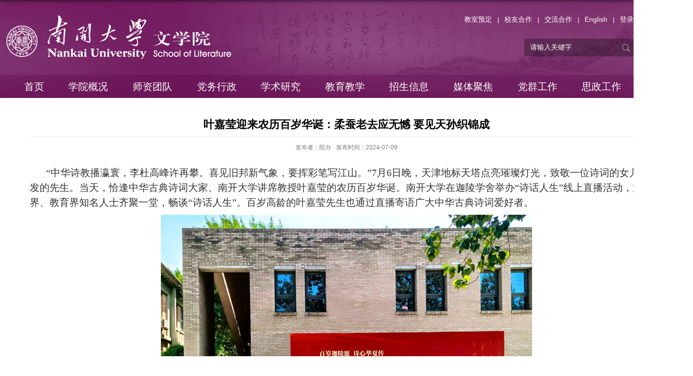

--- FILE ---
content_type: text/html
request_url: https://wxy.nankai.edu.cn/2024/0709/c15950a547236/page.htm
body_size: 11752
content:
<!DOCTYPE html>
<html>
<head>
<meta charset="utf-8">
<meta name="renderer" content="webkit" />
<meta http-equiv="X-UA-Compatible" content="IE=edge,chrome=1">
<meta name="viewport" content="width=device-width,user-scalable=0,initial-scale=1.0, minimum-scale=1.0, maximum-scale=1.0"/>
<title>叶嘉莹迎来农历百岁华诞：柔蚕老去应无憾 要见天孙织锦成</title>
<meta name="description" content="“中华诗教播瀛寰，李杜高峰许再攀。喜见旧邦新气象，要挥彩笔写江山。”7月6日晚，天津地标天塔点亮璀璨灯光，致敬一位诗词的女儿、白发的先生。当天，恰逢中华古典诗词大家、南开大学讲席教授叶嘉莹的农历百岁华诞。南开大学在迦陵学舍举办“诗话人生”线上直播活动，文化界、教育界知名人士齐聚一堂，畅谈“诗话人生”。百岁高龄的叶嘉莹先生也通过直播寄语广大中华古典诗词爱好者。今年是叶嘉莹先生归国执教45周年，7月6日（农历六月初一）恰逢叶先生的百岁华诞。在近八十年的教学生涯中，叶嘉莹先生对中国古典诗词的热爱以及她在中华诗教传承中的卓越贡献，感染引领了一代又一代的学子。“我是叶嘉莹，我是（农历）六月生人，我今天100岁了。”当晚，100岁的叶嘉莹先生通过线上直播寄语，“我平常喜欢古典诗词，这就是说天生来性情相近，古典诗词里有很多美好的意思，我觉得古典诗词给我很多鼓励。我像一个蚕——‘不向人间怨不平，相期浴火凤凰生。柔蚕老去应无憾，要见天孙织锦成。’我们一定会看到，我们中国的未来爱好诗词的人这么多，我想中国也一向有这样一个传统。祝大家学习诗词快乐，人生的生活有成。”从十多岁起，二十岁、三十岁、四十岁、五十岁" />

<link type="text/css" href="/_css/_system/system.css" rel="stylesheet"/>
<link type="text/css" href="/_upload/site/1/style/6/6.css" rel="stylesheet"/>
<link type="text/css" href="/_upload/site/00/ac/172/style/234/234.css" rel="stylesheet"/>
<link type="text/css" href="/_js/_portletPlugs/sudyNavi/css/sudyNav.css" rel="stylesheet" />
<link type="text/css" href="/_js/_portletPlugs/datepicker/css/datepicker.css" rel="stylesheet" />
<link type="text/css" href="/_js/_portletPlugs/simpleNews/css/simplenews.css" rel="stylesheet" />

<script language="javascript" src="/_js/jquery.min.js" sudy-wp-context="" sudy-wp-siteId="172"></script>
<script language="javascript" src="/_js/jquery.sudy.wp.visitcount.js"></script>
<script type="text/javascript" src="/_js/_portletPlugs/sudyNavi/jquery.sudyNav.js"></script>
<script type="text/javascript" src="/_js/_portletPlugs/wp_photos/layer/layer.min.js"></script>
<script type="text/javascript" src="/_js/_portletPlugs/datepicker/js/jquery.datepicker.js"></script>
<script type="text/javascript" src="/_js/_portletPlugs/datepicker/js/datepicker_lang_HK.js"></script>
<script type="text/javascript" src="/_upload/tpl/02/24/548/template548/extends/extends.js"></script>
<script type="text/javascript">

document.write("<link rel='stylesheet' type='text/css' href='/_upload/tpl/02/24/548/template548/style.css?v="+new Date().getTime()+"'>");
 
</script>

<link href="/_upload/tpl/02/24/548/template548/favicon.ico" type="image/x-icon" rel="shortcut icon" />
<!--[if lt IE 9]>
	<script src="/_upload/tpl/02/24/548/template548/extends/libs/html5.js"></script>
<![endif]-->
</head>
<body class="list">
<!--Start||head-->
<div class="wrapper header" id="header">
	<div class="inner">
		<div class="mod clearfix">
			<div class="head-left" frag="面板01">
				<!--logo开始-->
				<div class="sitelogo" frag="窗口01" portletmode="simpleSiteAttri">
					<a href="/main.htm" title="返回文学院首页"><img border='0' src='/_upload/site/00/ac/172/logo.png' /></a> 
				</div>
				<!--//logo结束-->
			</div>
			<div class="head-right">
				<div class="site-lang clearfix" frag="窗口02" > 
					
						
						<ul class="clearfix">
							
							<li class="links i1"><a href="https://wxyyd.nankai.edu.cn/wxy/classroom" target="_blank">教室预定</a> </li>
							<li class="line">|</li>
							
							<li class="links i2"><a href="/xyhz/list.htm" target="_blank">校友合作</a> </li>
							<li class="line">|</li>
							
							<li class="links i3"><a href="/jlhz/list.htm" target="_blank">交流合作</a> </li>
							<li class="line">|</li>
							
							<li class="links i4"><a href="https://wxy.nankai.edu.cn/wxyen/" target="_blank">English</a> </li>
							<li class="line">|</li>
							
							<li class="links i5"><a href="/dlxz/list.htm" target="_blank">登录</a> </li>
							<li class="line">|</li>
							
						</ul>
						
					
                    <script>$(".line").last().remove()</script>
				</div>
				<div class="searchbox" frag="窗口03" portletmode="search">
					
    <div class="wp_search">
        <table>
            <tr>
                <td height="25px">
                    <input id="keyword" name="keyword" style="width: 150px" class="keyword" type="text" value="请输入关键字" onfocus="if (this.value === '请输入关键字') { this.value = ''; }"
                           onblur="if (this.value === '') { this.value = '请输入关键字'; }" onkeydown="return onKeyEvent(event);"/>
                </td>
                <td>
					<input type="hidden" id="securl" value="/_web/_search/api/search/new.rst?locale=zh_CN&request_locale=zh_CN&_p=YXM9MTcyJnQ9NTQ4JmQ9MjE4OSZwPTMmZj0xMTU5MSZhPTAmbT1TTiZ8Ym5uQ29sdW1uVmlydHVhbE5hbWU9MTE1OTEm"/>
                    <input name="btnsearch" class="search" type="submit" value="" onclick="checkValues();"/>
                </td>
            </tr>
        </table>
    </div>

<script>
    function onKeyEvent(event){
        if (event.keyCode != '13') {
            return;
        }
        checkValues();
    }
    function checkValues(){
		var url = $("#securl").val();
        var keyword = $("input[name='keyword']").val();
		if (keyword === '请输入关键字') {
			keyword = ''; 
		}
		if (keyword !== '') {
			keyword = encodeURI(encodeURI(keyword));
			url = url + "&keyword=" + keyword;
		}
        window.open(url);
    }
</script>
				</div>			
			</div>

		</div>
	</div>
</div>
<!--End||head-->
<!--Start||nav-->
<div class="wrapper nav wp-navi" id="nav">
	<div class="inner clearfix">
		<div class="wp-panel">
			<div class="wp-window" frag="窗口1">
				
					
					<ul class="wp-menu">
						
						<li class="menu-item i1"><a class="menu-link" href="http://wxy.nankai.edu.cn/main.htm" target="_self">首页</a>
							
						</li>
						
						<li class="menu-item i2"><a class="menu-link" href="/xygk/list.htm" target="_self">学院概况</a>
														
							<ul class="sub-menu ">
								
								<li class="sub-item i2-1"><a class="sub-link" href="/xyjj/list.htm" target="_self">学院简介</a>
									
								</li>
								
								<li class="sub-item i2-2"><a class="sub-link" href="/gwyh/list.htm" target="_self">各委员会</a>
									
								</li>
								
								<li class="sub-item i2-3"><a class="sub-link" href="/zzjg/list.htm" target="_self">组织机构</a>
									
								</li>
								
								<li class="sub-item i2-4"><a class="sub-link" href="/jxjg/list.htm" target="_self">教学机构</a>
									
								</li>
								
								<li class="sub-item i2-5"><a class="sub-link" href="/yjjg/list.htm" target="_self">研究机构</a>
									
								</li>
								
								<li class="sub-item i2-6"><a class="sub-link" href="/xkzy/list.htm" target="_self">学科专业</a>
									
								</li>
								
								<li class="sub-item i2-7"><a class="sub-link" href="/xyxw/list.htm" target="_self">学院新闻</a>
									
								</li>
								
							</ul>
							
						</li>
						
						<li class="menu-item i3"><a class="menu-link" href="http://wxy.nankai.edu.cn/zgyywxx/list.htm" target="_self">师资团队</a>
														
							<ul class="sub-menu ">
								
								<li class="sub-item i3-1"><a class="sub-link" href="/zgyywxx/list.htm" target="_self">中国语言文学系</a>
									
								</li>
								
								<li class="sub-item i3-2"><a class="sub-link" href="/dfysx/list.htm" target="_self">东方艺术系</a>
									
								</li>
								
								<li class="sub-item i3-3"><a class="sub-link" href="/yssjx/list.htm" target="_self">艺术设计系</a>
									
								</li>
								
								<li class="sub-item i3-4"><a class="sub-link" href="/whszjxb/list.htm" target="_self">文化素质教学部</a>
									
								</li>
								
								<li class="sub-item i3-5"><a class="sub-link" href="/dzxg/list.htm" target="_self">党政学工</a>
									
								</li>
								
								<li class="sub-item i3-6"><a class="sub-link" href="/xybgs/list.htm" target="_self">学院办公室</a>
									
								</li>
								
								<li class="sub-item i3-7"><a class="sub-link" href="/jxbgs/list.htm" target="_self">教学办公室</a>
									
								</li>
								
								<li class="sub-item i3-8"><a class="sub-link" href="/yjsbgs/list.htm" target="_self">研究生办公室</a>
									
								</li>
								
								<li class="sub-item i3-9"><a class="sub-link" href="/syjxsfzx/list.htm" target="_self">实验教学示范中心</a>
									
								</li>
								
								<li class="sub-item i3-10"><a class="sub-link" href="/tszlzx/list.htm" target="_self">图书资料中心</a>
									
								</li>
								
								<li class="sub-item i3-11"><a class="sub-link" href="/wwxywhwbjb/list.htm" target="_self">《文学与文化》编辑部</a>
									
								</li>
								
								<li class="sub-item i3-12"><a class="sub-link" href="/rxjsml/list.htm" target="_self">荣休教师名录</a>
									
								</li>
								
							</ul>
							
						</li>
						
						<li class="menu-item i4"><a class="menu-link" href="/dwxz/list.htm" target="_self">党务行政</a>
														
							<ul class="sub-menu ">
								
								<li class="sub-item i4-1"><a class="sub-link" href="/dtjg/list.htm" target="_self">党团机构</a>
									
								</li>
								
								<li class="sub-item i4-2"><a class="sub-link" href="/xzjg/list.htm" target="_self">行政机构</a>
									
								</li>
								
								<li class="sub-item i4-3"><a class="sub-link" href="/szrs/list.htm" target="_self">师资人事</a>
									
								</li>
								
								<li class="sub-item i4-4"><a class="sub-link" href="/sqbg/list.htm" target="_self">申请表格</a>
									
								</li>
								
								<li class="sub-item i4-5"><a class="sub-link" href="/gzzd/list.htm" target="_self">规章制度</a>
									
								</li>
								
								<li class="sub-item i4-6"><a class="sub-link" href="/tszl/list.htm" target="_self">图书资料</a>
									
								</li>
								
							</ul>
							
						</li>
						
						<li class="menu-item i5"><a class="menu-link" href="/xsyj/list.htm" target="_self">学术研究</a>
														
							<ul class="sub-menu ">
								
								<li class="sub-item i5-1"><a class="sub-link" href="/xwtg/list.htm" target="_self">新闻通告</a>
									
								</li>
								
								<li class="sub-item i5-2"><a class="sub-link" href="/xshy/list.htm" target="_self">学术会议</a>
									
								</li>
								
								<li class="sub-item i5-3"><a class="sub-link" href="/xsjz/list.htm" target="_self">学术讲座</a>
									
								</li>
								
								<li class="sub-item i5-4"><a class="sub-link" href="/yjxm/list.htm" target="_self">研究项目</a>
									
								</li>
								
								<li class="sub-item i5-5"><a class="sub-link" href="/yjcg/list.htm" target="_self">研究成果</a>
									
								</li>
								
								<li class="sub-item i5-6"><a class="sub-link" href="/wjxz/list.htm" target="_self">文件下载</a>
									
								</li>
								
							</ul>
							
						</li>
						
						<li class="menu-item i6"><a class="menu-link" href="/jyky/list.htm" target="_self">教育教学</a>
														
							<ul class="sub-menu ">
								
								<li class="sub-item i6-1"><a class="sub-link" href="/bkjy/list.htm" target="_self">本科教育</a>
									
								</li>
								
								<li class="sub-item i6-2"><a class="sub-link" href="/yjsjy/list.htm" target="_self">研究生教育</a>
									
								</li>
								
								<li class="sub-item i6-3"><a class="sub-link" href="/lxsjy/list.htm" target="_self">留学生教育</a>
									
								</li>
								
								<li class="sub-item i6-4"><a class="sub-link" href="/syjx/list.htm" target="_self">实验教学</a>
									
								</li>
								
								<li class="sub-item i6-5"><a class="sub-link" href="/fwjx/list.htm" target="_self">访问进修</a>
									
								</li>
								
							</ul>
							
						</li>
						
						<li class="menu-item i7"><a class="menu-link" href="/zsxx/list.htm" target="_self">招生信息</a>
														
							<ul class="sub-menu ">
								
								<li class="sub-item i7-1"><a class="sub-link" href="/bks/list.htm" target="_self">本科生</a>
									
								</li>
								
								<li class="sub-item i7-2"><a class="sub-link" href="/ssyjs/list.htm" target="_self">硕士研究生</a>
									
								</li>
								
								<li class="sub-item i7-3"><a class="sub-link" href="/bsyjs/list.htm" target="_self">博士研究生</a>
									
								</li>
								
							</ul>
							
						</li>
						
						<li class="menu-item i8"><a class="menu-link" href="/mtjj/list.htm" target="_self">媒体聚焦</a>
							
						</li>
						
						<li class="menu-item i9"><a class="menu-link" href="/dqgz/list.htm" target="_self">党群工作</a>
							
						</li>
						
						<li class="menu-item i10"><a class="menu-link" href="/xsyd/list.htm" target="_self">思政工作</a>
														
							<ul class="sub-menu ">
								
								<li class="sub-item i10-1"><a class="sub-link" href="/hdxx_15915/list.htm" target="_self">活动信息</a>
									
								</li>
								
								<li class="sub-item i10-2"><a class="sub-link" href="/tzgg_15916/list.htm" target="_self">通知公告</a>
									
								</li>
								
								<li class="sub-item i10-3"><a class="sub-link" href="/zdgd/list.htm" target="_self">制度规定</a>
									
								</li>
								
								<li class="sub-item i10-4"><a class="sub-link" href="/gztd/list.htm" target="_self">工作团队</a>
									
								</li>
								
							</ul>
							
						</li>
						
					</ul>
					
				
			</div>
		</div>
	</div>
</div>
<!--End||nav-->
<!--Start||content-->
<div class="wrapper" id="d-container">
	<div class="inner clearfix">
		<div class="infobox">
			<div class="article" frag="窗口3" portletmode="simpleArticleAttri">
				
				  <h1 class="arti_title">叶嘉莹迎来农历百岁华诞：柔蚕老去应无憾 要见天孙织锦成</h1>
				  <h2 class="arti_title"></h2>
				  <p class="arti_metas"><span class="arti_publisher">发布者：院办</span><span class="arti_update">发布时间：2024-07-09</span></p>
				  <div class="entry">
					<div class="read"><div class='wp_articlecontent'><p class="p_text_indent_2" style="line-height:1.5em;margin-bottom:5px;margin-top:5px;"><span style="text-align:justify;text-indent:32px;text-wrap:wrap;background-color:#ffffff;font-size:20px;font-family:仿宋_gb2312, fangsong_gb2312;line-height:1.5em;">&nbsp;“中华诗教播瀛寰，李杜高峰许再攀。喜见旧邦新气象，要挥彩笔写江山。”7月6日晚，天津地标天塔点亮璀璨灯光，致敬一位诗词的女儿、白发的先生。当天，恰逢中华古典诗词大家、南开大学讲席教授叶嘉莹的农历百岁华诞。南开大学在迦陵学舍举办“诗话人生”线上直播活动，文化界、教育界知名人士齐聚一堂，畅谈“诗话人生”。百岁高龄的叶嘉莹先生也通过直播寄语广大中华古典诗词爱好者。</span></p><p><span style="font-family:microsoft yahei;font-size:16px;text-align:justify;text-indent:32px;text-wrap:wrap;background-color:#ffffff;"></span></p><p style="text-align:center"><img data-layer="photo" src="/_upload/article/images/a2/ce/7534e1124012a8c40820b7837fb7/be788faf-c51b-4e65-87f1-ba222c264e1e.png" sudyfile-attr="{'title':'1.png'}" /></p><p class="p_text_indent_2" style="font-family:仿宋_gb2312, fangsong_gb2312;font-size:20px;line-height:1.5em;margin-bottom:5px;margin-top:5px;">&nbsp;今年是叶嘉莹先生归国执教45周年，7月6日（农历六月初一）恰逢叶先生的百岁华诞。在近八十年的教学生涯中，叶嘉莹先生对中国古典诗词的热爱以及她在中华诗教传承中的卓越贡献，感染引领了一代又一代的学子。</p><p style="text-align:center"><img data-layer="photo" src="/_upload/article/images/a2/ce/7534e1124012a8c40820b7837fb7/a4d6a198-f292-4e29-9bed-3b99b5800b1d.jpg" sudyfile-attr="{'title':'00300066216_fd0a27bc.jpg'}" /></p><p class="p_text_indent_2"><span style="background-color:#ffffff;font-family:仿宋_gb2312, fangsong_gb2312;font-size:20px;text-indent:2em;">&nbsp;“我是叶嘉莹，我是（农历）六月生人，我今天100岁了。”当晚，100岁的叶嘉莹先生通过线上直播寄语，“我平常喜欢古典诗词，这就是说天生来性情相近，古典诗词里有很多美好的意思，我觉得古典诗词给我很多鼓励。我像一个蚕——‘不向人间怨不平，相期浴火凤凰生。柔蚕老去应无憾，要见天孙织锦成。’我们一定会看到，我们中国的未来爱好诗词的人这么多，我想中国也一向有这样一个传统。祝大家学习诗词快乐，人生的生活有成。”</span></p><p class="p_text_indent_2" style="border:none;padding:0px;word-break:break-all;text-wrap:wrap;background-color:#ffffff;font-size:20px;font-family:仿宋_gb2312, fangsong_gb2312;line-height:1.5em;margin-bottom:5px;margin-top:5px;">从十多岁起，二十岁、三十岁、四十岁、五十岁……各年龄段的嘉宾依次走进直播间，分别就自己关注思考的问题以及从诗词中获得的感悟进行分享。嘉宾们还通过朗诵、吟唱、摇滚、戏曲等多种艺术形式展示了古典诗词之美。南开大学文学院教授、中华诗教与古典文化研究所副所长张静主持直播活动。</p><p style="text-align:center"><img data-layer="photo" src="/_upload/article/images/a2/ce/7534e1124012a8c40820b7837fb7/8388838d-904f-4abf-95c8-37369c063151.jpg" sudyfile-attr="{'title':'王蒙2.jpg'}" /></p><p style="border:none;padding:0px;word-break:break-all;font-size:16px;font-family:&quot;microsoft yahei&quot;;text-wrap:wrap;background-color:#ffffff;line-height:1.5em;text-align:center;margin-bottom:5px;margin-top:5px;"><span style="text-align:justify;text-wrap:wrap;background-color:#ffffff;font-size:20px;font-family:仿宋_gb2312, fangsong_gb2312;line-height:1.5em;"><span style="text-align:justify;text-wrap:wrap;background-color:#ffffff;font-family:仿宋_gb2312, fangsong_gb2312;line-height:1.5em;font-size:14px;color:#7f7f7f;">王蒙</span><br /></span></p><p style="border:none;padding:0px;word-break:break-all;font-size:16px;font-family:&quot;microsoft yahei&quot;;text-wrap:wrap;background-color:#ffffff;line-height:1.5em;text-align:left;margin-bottom:5px;margin-top:5px;"><span style="text-align:justify;text-wrap:wrap;background-color:#ffffff;font-size:20px;font-family:仿宋_gb2312, fangsong_gb2312;line-height:1.5em;"><span style="text-align:justify;text-wrap:wrap;background-color:#ffffff;font-family:仿宋_gb2312, fangsong_gb2312;line-height:1.5em;font-size:14px;color:#7f7f7f;"></span></span></p><p style="text-align:center"><img data-layer="photo" src="/_upload/article/images/a2/ce/7534e1124012a8c40820b7837fb7/555ae547-0865-420a-8bea-d41e329f4a6d.jpg" sudyfile-attr="{'title':'张伯礼cb.jpg'}" /></p><p style="border:none;padding:0px;word-break:break-all;font-size:16px;text-wrap:wrap;background-color:#ffffff;line-height:1.5em;text-align:center;margin-bottom:5px;margin-top:5px;"><span style="text-align:justify;text-wrap:wrap;background-color:#ffffff;font-size:20px;line-height:1.5em;color:#7f7f7f;font-family:仿宋_gb2312, fangsong_gb2312;"><span style="text-align:justify;text-wrap:wrap;background-color:#ffffff;line-height:1.5em;font-size:14px;">张伯礼</span></span></p><p style="border:none;padding:0px;word-break:break-all;font-size:16px;text-wrap:wrap;background-color:#ffffff;line-height:1.5em;text-align:left;margin-bottom:5px;margin-top:5px;"><span style="font-family:仿宋_gb2312, fangsong_gb2312;text-align:justify;text-wrap:wrap;background-color:#ffffff;font-size:20px;line-height:1.5em;"></span></p><p style="text-align:center"><img data-layer="photo" src="/_upload/article/images/a2/ce/7534e1124012a8c40820b7837fb7/d7deb654-4f65-4c82-b735-7c30b14456b3.jpg" sudyfile-attr="{'title':'吴小兰3.jpg'}" /></p><p style="border:none;padding:0px;word-break:break-all;font-size:16px;text-wrap:wrap;background-color:#ffffff;line-height:1.5em;text-align:center;margin-bottom:5px;margin-top:5px;"><span style="text-align:justify;text-wrap:wrap;background-color:#ffffff;font-size:20px;line-height:1.5em;color:#7f7f7f;font-family:仿宋_gb2312, fangsong_gb2312;"><span style="text-align:justify;text-wrap:wrap;background-color:#ffffff;line-height:1.5em;font-size:14px;">吴小兰</span></span><span style="font-family:仿宋_gb2312, fangsong_gb2312;text-align:justify;text-wrap:wrap;background-color:#ffffff;font-size:20px;line-height:1.5em;"></span><br /></p><p class="p_text_indent_2" style="border:none;padding:0px;word-break:break-all;font-size:16px;font-family:&quot;microsoft yahei&quot;;text-wrap:wrap;background-color:#ffffff;line-height:1.5em;margin-bottom:5px;margin-top:5px;"><span style="text-align:justify;text-wrap:wrap;background-color:#ffffff;font-size:20px;font-family:仿宋_gb2312, fangsong_gb2312;line-height:1.5em;">&nbsp;当天，著名作家、原文化部部长王蒙，广东省吴小兰慈善基金会名誉会长吴小兰，中国工程院院士、国医大师张伯礼通过视频方式，表达了对叶先生对理想和事业的投入与高尚品格的钦佩，并衷心祝愿叶先生健康长寿。</span></p><p style="border:none;padding:0px;word-break:break-all;font-size:16px;font-family:&quot;microsoft yahei&quot;;text-wrap:wrap;background-color:#ffffff;line-height:1.5em;margin-bottom:5px;margin-top:5px;"><span style="text-align:justify;text-wrap:wrap;background-color:#ffffff;font-size:20px;font-family:仿宋_gb2312, fangsong_gb2312;line-height:1.5em;"></span></p><p style="text-align:center"><img data-layer="photo" src="/_upload/article/images/a2/ce/7534e1124012a8c40820b7837fb7/4b44b21b-aa28-4c52-a976-22203c44d48e.jpg" sudyfile-attr="{'title':'周秉德4.jpg'}" /></p><p style="border:none;padding:0px;word-break:break-all;font-size:16px;font-family:&quot;microsoft yahei&quot;;text-wrap:wrap;background-color:#ffffff;line-height:1.5em;text-align:center;margin-bottom:5px;margin-top:5px;"><span style="text-align:justify;text-wrap:wrap;background-color:#ffffff;font-size:20px;line-height:1.5em;color:#7f7f7f;font-family:仿宋_gb2312, fangsong_gb2312;"><span style="text-align:justify;text-wrap:wrap;background-color:#ffffff;line-height:1.5em;font-size:14px;">周秉德</span></span><span style="text-align:justify;text-wrap:wrap;background-color:#ffffff;font-size:20px;font-family:仿宋_gb2312, fangsong_gb2312;line-height:1.5em;"></span><br /></p><p style="border:none;padding:0px;word-break:break-all;font-size:16px;font-family:&quot;microsoft yahei&quot;;text-wrap:wrap;background-color:#ffffff;line-height:1.5em;text-align:center;margin-bottom:5px;margin-top:5px;"><span style="text-align:justify;text-wrap:wrap;background-color:#ffffff;font-size:20px;line-height:1.5em;color:#7f7f7f;font-family:仿宋_gb2312, fangsong_gb2312;"><span style="text-align:justify;text-wrap:wrap;background-color:#ffffff;line-height:1.5em;font-size:14px;"></span></span></p><p style="text-align:center"><img data-layer="photo" src="/_upload/article/images/a2/ce/7534e1124012a8c40820b7837fb7/bc0c3d48-d3bb-410d-a0b7-bd245cce8398.jpg" sudyfile-attr="{'title':'王玉明0.jpg'}" /></p><p style="border:none;padding:0px;word-break:break-all;font-size:16px;font-family:&quot;microsoft yahei&quot;;text-wrap:wrap;background-color:#ffffff;line-height:1.5em;text-align:center;margin-bottom:5px;margin-top:5px;"><span style="text-align:justify;text-wrap:wrap;background-color:#ffffff;font-size:20px;line-height:1.5em;color:#7f7f7f;font-family:仿宋_gb2312, fangsong_gb2312;"><span style="text-align:justify;text-wrap:wrap;background-color:#ffffff;line-height:1.5em;font-size:14px;">王玉明</span></span><span style="text-align:justify;text-wrap:wrap;background-color:#ffffff;font-size:20px;line-height:1.5em;color:#7f7f7f;font-family:仿宋_gb2312, fangsong_gb2312;"><span style="text-align:justify;text-wrap:wrap;background-color:#ffffff;line-height:1.5em;font-size:14px;"></span></span><br /></p><p class="p_text_indent_2" style="border:none;padding:0px;word-break:break-all;font-size:16px;font-family:&quot;microsoft yahei&quot;;text-wrap:wrap;background-color:#ffffff;line-height:1.5em;margin-bottom:5px;margin-top:5px;"><span style="font-family:&quot;microsoft yahei&quot;;font-size:16px;text-align:justify;text-wrap:wrap;background-color:#ffffff;line-height:1.5em;"><span style="text-align:justify;text-indent:32px;text-wrap:wrap;background-color:#ffffff;font-size:20px;font-family:仿宋_gb2312, fangsong_gb2312;line-height:1.5em;">&nbsp;作为80岁的代表，中新社原副社长、周恩来总理侄女周秉德现场分享了叶嘉莹先生在她的伯父周恩来总理逝世后撰写的挽联“运筹为举世拓新猷，折冲尊俎，长留功业在人间”，无论是周总理为民族伟大复兴的鞠躬尽瘁，抑或叶嘉莹先生对于中华诗教的热忱都无比令人动容。中国工程院院士、清华大学教授王玉明为叶先生的百岁华诞献上了一首新词，并深情回忆了求学过程中与叶先生相处的点点滴滴。</span></span></p><p style="border:none;padding:0px;word-break:break-all;font-size:16px;font-family:&quot;microsoft yahei&quot;;text-wrap:wrap;background-color:#ffffff;line-height:1.5em;margin-bottom:5px;margin-top:5px;"><span style="font-family:&quot;microsoft yahei&quot;;font-size:16px;text-align:justify;text-wrap:wrap;background-color:#ffffff;line-height:1.5em;"><span style="text-align:justify;text-indent:32px;text-wrap:wrap;background-color:#ffffff;font-size:20px;font-family:仿宋_gb2312, fangsong_gb2312;line-height:1.5em;"></span></span></p><p style="text-align:center"><img data-layer="photo" src="/_upload/article/images/a2/ce/7534e1124012a8c40820b7837fb7/902fd450-be02-4185-a26c-ef29d7680984.jpg" sudyfile-attr="{'title':'郑宇明.jpg'}" /></p><p style="border:none;padding:0px;word-break:break-all;font-size:16px;font-family:&quot;microsoft yahei&quot;;text-wrap:wrap;background-color:#ffffff;line-height:1.5em;text-align:center;margin-bottom:5px;margin-top:5px;"><span style="text-align:justify;text-wrap:wrap;background-color:#ffffff;font-size:20px;line-height:1.5em;color:#7f7f7f;font-family:仿宋_gb2312, fangsong_gb2312;"><span style="text-align:justify;text-wrap:wrap;background-color:#ffffff;line-height:1.5em;font-size:14px;">郑宇民</span></span></p><p class="p_text_indent_2" style="border:none;padding:0px;word-break:break-all;font-size:16px;font-family:&quot;microsoft yahei&quot;;text-wrap:wrap;background-color:#ffffff;line-height:1.5em;margin-bottom:5px;margin-top:5px;"><span style="font-family:&quot;microsoft yahei&quot;;font-size:16px;text-align:justify;text-wrap:wrap;background-color:#ffffff;line-height:1.5em;"><span style="font-family:&quot;microsoft yahei&quot;;font-size:16px;text-align:justify;text-indent:32px;text-wrap:wrap;background-color:#ffffff;line-height:1.5em;"><span style="text-align:justify;text-wrap:wrap;background-color:#ffffff;font-size:20px;font-family:仿宋_gb2312, fangsong_gb2312;line-height:1.5em;">&nbsp;作为70岁的代表，浙江人文经济研究院顾问郑宇民结合自己的阅历，回答了网友对于诗词当下传播、诗词在乡村文化与现代文明形态中的魅力以及诗教润乡土等相关问题，他认为“诗词是人的思想情绪感知的传递”“诗词和乡音密不可分”，它“也许不可能让你致富，但一定会让你丰富”。</span></span></span></p><p style="border:none;padding:0px;word-break:break-all;font-size:16px;font-family:&quot;microsoft yahei&quot;;text-wrap:wrap;background-color:#ffffff;line-height:1.5em;margin-bottom:5px;margin-top:5px;"><span style="font-family:&quot;microsoft yahei&quot;;font-size:16px;text-align:justify;text-wrap:wrap;background-color:#ffffff;line-height:1.5em;"><span style="font-family:&quot;microsoft yahei&quot;;font-size:16px;text-align:justify;text-indent:32px;text-wrap:wrap;background-color:#ffffff;line-height:1.5em;"><span style="text-align:justify;text-wrap:wrap;background-color:#ffffff;font-size:20px;font-family:仿宋_gb2312, fangsong_gb2312;line-height:1.5em;"></span></span></span></p><p style="text-align:center"><img data-layer="photo" src="/_upload/article/images/a2/ce/7534e1124012a8c40820b7837fb7/7668551c-20d3-4f3b-86a1-46109e6d5a6a.jpg" sudyfile-attr="{'title':'白岩松与3.jpg'}" /></p><p style="border:none;padding:0px;word-break:break-all;font-size:16px;font-family:&quot;microsoft yahei&quot;;text-wrap:wrap;background-color:#ffffff;line-height:1.5em;text-align:center;margin-bottom:5px;margin-top:5px;"><span style="text-align:justify;text-wrap:wrap;background-color:#ffffff;font-size:20px;line-height:1.5em;color:#7f7f7f;font-family:仿宋_gb2312, fangsong_gb2312;"><span style="text-align:justify;text-wrap:wrap;background-color:#ffffff;line-height:1.5em;font-size:14px;">白岩松与杨克欣</span></span><br /></p><p class="p_text_indent_2" style="border:none;padding:0px;word-break:break-all;font-size:16px;font-family:&quot;microsoft yahei&quot;;text-wrap:wrap;background-color:#ffffff;line-height:1.5em;margin-bottom:5px;margin-top:5px;"><span style="font-family:&quot;microsoft yahei&quot;;font-size:16px;text-align:justify;text-wrap:wrap;background-color:#ffffff;line-height:1.5em;"><span style="font-family:&quot;microsoft yahei&quot;;font-size:16px;text-align:justify;text-indent:32px;text-wrap:wrap;background-color:#ffffff;line-height:1.5em;"></span></span></p><p class="p_text_indent_2" style="margin:5px 8px;padding:0px;outline:0px;max-width:100%;text-align:justify;text-wrap:wrap;border-style:none;word-break:break-all;font-size:16px;font-family:&quot;microsoft yahei&quot;;background-color:#ffffff;line-height:1.5em;box-sizing:border-box !important;overflow-wrap:break-word !important;"><span style="font-size:20px;font-family:仿宋_gb2312, fangsong_gb2312;line-height:1.5em;">&nbsp;“结缘卅载在南开，为有荷花唤我来。”叶先生对荷花情有独钟，与南开更是有着深厚的情缘。南开大学党委常务副书记杨克欣与主持人白岩松之间的对话，聚焦叶嘉莹先生与南开大学的渊源以及她终身对诗教事业的坚守。叶先生播下的中华诗教的种子不仅在南开园中生根、发芽，也必将激励越来越多的人参与到中华诗教的研究与实践中去，走出东方，走向世界。</span></p><p style="margin:5px 8px;padding:0px;outline:0px;max-width:100%;text-align:justify;text-wrap:wrap;border-style:none;word-break:break-all;font-size:16px;font-family:&quot;microsoft yahei&quot;;background-color:#ffffff;line-height:1.5em;box-sizing:border-box !important;overflow-wrap:break-word !important;"><span style="font-size:20px;font-family:仿宋_gb2312, fangsong_gb2312;line-height:1.5em;"></span></p><p style="text-align:center"><img data-layer="photo" src="/_upload/article/images/a2/ce/7534e1124012a8c40820b7837fb7/5c38ee5c-5d19-4d67-a3bc-64b0e61a1e1b.jpg" sudyfile-attr="{'title':'赵健7.jpg'}" /></p><p style="margin:5px 8px;padding:0px;outline:0px;max-width:100%;text-align:center;text-wrap:wrap;border-style:none;word-break:break-all;font-size:16px;font-family:&quot;microsoft yahei&quot;;background-color:#ffffff;line-height:1.5em;box-sizing:border-box !important;overflow-wrap:break-word !important;"><span style="text-align:justify;text-wrap:wrap;background-color:#ffffff;font-size:20px;line-height:1.5em;color:#7f7f7f;font-family:仿宋_gb2312, fangsong_gb2312;"><span style="text-align:justify;text-wrap:wrap;background-color:#ffffff;line-height:1.5em;font-size:14px;">赵健与江胜信</span></span></p><p class="p_text_indent_2" style="border:none;padding:0px;word-break:break-all;font-size:16px;font-family:&quot;microsoft yahei&quot;;text-wrap:wrap;background-color:#ffffff;line-height:1.5em;margin-bottom:5px;margin-top:5px;"><span style="text-align:justify;text-wrap:wrap;background-color:#ffffff;font-size:20px;font-family:仿宋_gb2312, fangsong_gb2312;line-height:1.5em;">&nbsp;在对谈环节，叶先生传记《讲诗的女先生》作者江胜信与抖音创作者赵健，以著名作家杨绛、柳鸣九等与叶先生相似的人生经历进行解读，探讨展现了叶先生之洁白诗心，感谢叶嘉莹先生用诗词的文化温暖更多人的心。</span><span style="font-family:&quot;microsoft yahei&quot;;font-size:16px;text-align:justify;text-wrap:wrap;background-color:#ffffff;line-height:1.5em;"><span style="font-family:&quot;microsoft yahei&quot;;font-size:16px;text-align:justify;text-indent:32px;text-wrap:wrap;background-color:#ffffff;line-height:1.5em;"></span></span><br /></p><p style="border:none;padding:0px;word-break:break-all;font-size:16px;font-family:&quot;microsoft yahei&quot;;text-wrap:wrap;background-color:#ffffff;line-height:1.5em;margin-bottom:5px;margin-top:5px;"><span style="text-align:justify;text-wrap:wrap;background-color:#ffffff;font-size:20px;font-family:仿宋_gb2312, fangsong_gb2312;line-height:1.5em;"></span></p><p style="text-align:center"><img data-layer="photo" src="/_upload/article/images/a2/ce/7534e1124012a8c40820b7837fb7/b8cb94ad-a972-4737-9559-b0ab44ec9869.jpg" sudyfile-attr="{'title':'张元78.jpg'}" /></p><p style="text-align:center;border:none;padding:0px;word-break:break-all;font-size:16px;text-wrap:wrap;background-color:#ffffff;line-height:1.5em;margin-bottom:5px;margin-top:5px;"><span style="text-align:justify;text-wrap:wrap;background-color:#ffffff;font-size:20px;line-height:1.5em;color:#7f7f7f;font-family:仿宋_gb2312, fangsong_gb2312;"><span style="text-align:justify;text-wrap:wrap;background-color:#ffffff;line-height:1.5em;font-size:14px;">张元昕与张元明</span></span><span style="font-family:&quot;microsoft yahei&quot;;"><span style="text-align:justify;text-wrap:wrap;background-color:#ffffff;font-size:20px;font-family:仿宋_gb2312, fangsong_gb2312;line-height:1.5em;"></span><br /></span></p><p class="p_text_indent_2" style="border:none;padding:0px;word-break:break-all;font-size:16px;font-family:&quot;microsoft yahei&quot;;text-wrap:wrap;background-color:#ffffff;line-height:1.5em;margin-bottom:5px;margin-top:5px;"><span style="text-align:justify;text-wrap:wrap;background-color:#ffffff;font-size:20px;font-family:仿宋_gb2312, fangsong_gb2312;line-height:1.5em;">&nbsp;来自美国哈佛大学的张元昕与美国东北大学的张元明分享了叶先生的《绝句二首•其二》（不向人间怨不平），作为叶先生最年轻的弟子，姐妹俩所学习的不仅是古典诗词，更在于先生温柔敦厚的处世智慧。而今，她们已决心效仿恩师投身教育事业，将迦陵诗学一路传承下去。</span></p><p style="border:none;padding:0px;word-break:break-all;font-size:16px;font-family:&quot;microsoft yahei&quot;;text-wrap:wrap;background-color:#ffffff;line-height:1.5em;margin-bottom:5px;margin-top:5px;"><span style="text-align:justify;text-wrap:wrap;background-color:#ffffff;font-size:20px;font-family:仿宋_gb2312, fangsong_gb2312;line-height:1.5em;"></span></p><p style="text-align:center"><img data-layer="photo" src="/_upload/article/images/a2/ce/7534e1124012a8c40820b7837fb7/d27eba76-4852-4539-942a-3956990643c1.jpg" sudyfile-attr="{'title':'忆公子66.jpg'}" /></p><p style="border:none;padding:0px;word-break:break-all;font-size:16px;font-family:&quot;microsoft yahei&quot;;text-wrap:wrap;background-color:#ffffff;line-height:1.5em;text-align:center;margin-bottom:5px;margin-top:5px;"><span style="text-align:justify;text-wrap:wrap;background-color:#ffffff;font-size:20px;line-height:1.5em;color:#7f7f7f;font-family:仿宋_gb2312, fangsong_gb2312;"><span style="text-align:justify;text-wrap:wrap;background-color:#ffffff;line-height:1.5em;font-size:14px;">意公子</span></span><span style="text-align:justify;text-wrap:wrap;background-color:#ffffff;font-size:20px;font-family:仿宋_gb2312, fangsong_gb2312;line-height:1.5em;"></span><br /></p><p class="p_text_indent_2" style="border:none;padding:0px;word-break:break-all;font-size:16px;font-family:&quot;microsoft yahei&quot;;text-wrap:wrap;background-color:#ffffff;line-height:1.5em;margin-bottom:5px;margin-top:5px;"><span style="text-align:justify;text-wrap:wrap;background-color:#ffffff;font-size:20px;font-family:仿宋_gb2312, fangsong_gb2312;line-height:1.5em;">&nbsp;抖音知识创作者意公子，结合李白、杜甫、辛弃疾而立之年曲折的成长经历，指出如果没有人生的磨砺，就不会有文学的奋起。叶先生历经百年，用她对诗词的注解，帮助我们理解传递千年的火花，勉励大家扎牢根系，厚积薄发。</span></p><p style="border:none;padding:0px;word-break:break-all;font-size:16px;font-family:&quot;microsoft yahei&quot;;text-wrap:wrap;background-color:#ffffff;line-height:1.5em;margin-bottom:5px;margin-top:5px;"><span style="text-align:justify;text-wrap:wrap;background-color:#ffffff;font-size:20px;font-family:仿宋_gb2312, fangsong_gb2312;line-height:1.5em;"></span></p><p style="text-align:center"><img data-layer="photo" src="/_upload/article/images/a2/ce/7534e1124012a8c40820b7837fb7/04408c8f-ebaa-4034-92a8-42e85334d891.jpg" sudyfile-attr="{'title':'濮存昕c.jpg'}" /></p><p style="border:none;padding:0px;word-break:break-all;font-size:16px;font-family:&quot;microsoft yahei&quot;;text-wrap:wrap;background-color:#ffffff;line-height:1.5em;text-align:center;margin-bottom:5px;margin-top:5px;"><span style="text-align:justify;text-wrap:wrap;background-color:#ffffff;font-size:20px;line-height:1.5em;color:#7f7f7f;font-family:仿宋_gb2312, fangsong_gb2312;"><span style="text-align:justify;text-wrap:wrap;background-color:#ffffff;line-height:1.5em;font-size:14px;">濮存昕</span></span><span style="text-align:justify;text-wrap:wrap;background-color:#ffffff;font-size:20px;font-family:仿宋_gb2312, fangsong_gb2312;line-height:1.5em;"></span><br /></p><p style="border:none;padding:0px;word-break:break-all;font-size:16px;font-family:&quot;microsoft yahei&quot;;text-wrap:wrap;background-color:#ffffff;line-height:1.5em;text-align:center;margin-bottom:5px;margin-top:5px;"><span style="text-align:justify;text-wrap:wrap;background-color:#ffffff;font-size:20px;line-height:1.5em;color:#7f7f7f;font-family:仿宋_gb2312, fangsong_gb2312;"><span style="text-align:justify;text-wrap:wrap;background-color:#ffffff;line-height:1.5em;font-size:14px;"></span></span></p><p style="text-align:center"><img data-layer="photo" src="/_upload/article/images/a2/ce/7534e1124012a8c40820b7837fb7/82bf2a22-c0bb-4fb4-a8a9-42f2e86ef7ef.jpg" original-src="/_upload/article/images/a2/ce/7534e1124012a8c40820b7837fb7/82bf2a22-c0bb-4fb4-a8a9-42f2e86ef7ef_d.jpg" sudyfile-attr="{'title':'俞9.jpg'}" /></p><p style="border:none;padding:0px;word-break:break-all;font-size:16px;font-family:&quot;microsoft yahei&quot;;text-wrap:wrap;background-color:#ffffff;line-height:1.5em;text-align:center;margin-bottom:5px;margin-top:5px;"><span style="color:#7f7f7f;font-family:仿宋_gb2312, fangsong_gb2312;text-align:justify;text-wrap:wrap;background-color:#ffffff;line-height:1.5em;font-size:14px;">俞美颜与俞玖林</span><span style="text-align:justify;text-wrap:wrap;background-color:#ffffff;font-size:20px;line-height:1.5em;color:#7f7f7f;font-family:仿宋_gb2312, fangsong_gb2312;"><span style="text-align:justify;text-wrap:wrap;background-color:#ffffff;line-height:1.5em;font-size:14px;"></span></span><br /></p><p style="border:none;padding:0px;word-break:break-all;font-size:16px;font-family:&quot;microsoft yahei&quot;;text-wrap:wrap;background-color:#ffffff;line-height:1.5em;text-align:center;margin-bottom:5px;margin-top:5px;"><span style="color:#7f7f7f;font-family:仿宋_gb2312, fangsong_gb2312;text-align:justify;text-wrap:wrap;background-color:#ffffff;line-height:1.5em;font-size:14px;"></span></p><p style="text-align:center"><img data-layer="photo" src="/_upload/article/images/a2/ce/7534e1124012a8c40820b7837fb7/6946d1a5-894e-4e86-bd72-aaf6f8a9e909.jpg" sudyfile-attr="{'title':'陈7.jpg'}" /></p><p style="border:none;padding:0px;word-break:break-all;font-size:16px;font-family:&quot;microsoft yahei&quot;;text-wrap:wrap;background-color:#ffffff;line-height:1.5em;text-align:center;margin-bottom:5px;margin-top:5px;"><span style="color:#7f7f7f;font-family:仿宋_gb2312, fangsong_gb2312;text-align:justify;text-wrap:wrap;background-color:#ffffff;line-height:1.5em;font-size:14px;">陈涌海</span><br /></p><p style="border:none;padding:0px;word-break:break-all;font-size:16px;font-family:&quot;microsoft yahei&quot;;text-wrap:wrap;background-color:#ffffff;line-height:1.5em;text-align:center;margin-bottom:5px;margin-top:5px;"><span style="color:#7f7f7f;font-family:仿宋_gb2312, fangsong_gb2312;text-align:justify;text-wrap:wrap;background-color:#ffffff;line-height:1.5em;font-size:14px;"></span></p><p style="text-align:center"><img data-layer="photo" src="/_upload/article/images/a2/ce/7534e1124012a8c40820b7837fb7/b568a996-1da6-4132-ae18-6be9d7968f29.jpg" sudyfile-attr="{'title':'毛静3.jpg'}" /></p><p style="border:none;padding:0px;word-break:break-all;font-size:16px;font-family:&quot;microsoft yahei&quot;;text-wrap:wrap;background-color:#ffffff;line-height:1.5em;text-align:center;margin-bottom:5px;margin-top:5px;"><span style="color:#7f7f7f;font-family:仿宋_gb2312, fangsong_gb2312;text-align:justify;text-wrap:wrap;background-color:#ffffff;line-height:1.5em;font-size:14px;">毛静一</span><span style="color:#7f7f7f;font-family:仿宋_gb2312, fangsong_gb2312;text-align:justify;text-wrap:wrap;background-color:#ffffff;line-height:1.5em;font-size:14px;"></span><br /></p><p style="border:none;padding:0px;word-break:break-all;font-size:16px;font-family:&quot;microsoft yahei&quot;;text-wrap:wrap;background-color:#ffffff;line-height:1.5em;text-align:center;margin-bottom:5px;margin-top:5px;"><span style="color:#7f7f7f;font-family:仿宋_gb2312, fangsong_gb2312;text-align:justify;text-wrap:wrap;background-color:#ffffff;line-height:1.5em;font-size:14px;"></span></p><p style="text-align:center"><img data-layer="photo" src="/_upload/article/images/a2/ce/7534e1124012a8c40820b7837fb7/df93f291-eca6-4c2d-b9bd-81d826f203c2.jpg" sudyfile-attr="{'title':'戴瑞f.jpg'}" /></p><p style="border:none;padding:0px;word-break:break-all;font-size:16px;font-family:&quot;microsoft yahei&quot;;text-wrap:wrap;background-color:#ffffff;line-height:1.5em;text-align:center;margin-bottom:5px;margin-top:5px;"><span style="color:#7f7f7f;font-family:仿宋_gb2312, fangsong_gb2312;text-align:justify;text-wrap:wrap;background-color:#ffffff;line-height:1.5em;font-size:14px;">戴睿</span><span style="color:#7f7f7f;font-family:仿宋_gb2312, fangsong_gb2312;text-align:justify;text-wrap:wrap;background-color:#ffffff;line-height:1.5em;font-size:14px;"></span><br /></p><p class="p_text_indent_2" style="border:none;padding:0px;word-break:break-all;font-size:16px;font-family:&quot;microsoft yahei&quot;;text-wrap:wrap;background-color:#ffffff;line-height:1.5em;margin-bottom:5px;margin-top:5px;"><span style="margin:0px;padding:0px;outline:0px;max-width:100%;font-family:&quot;microsoft yahei&quot;;font-size:16px;text-wrap:wrap;background-color:#ffffff;line-height:1.5em;box-sizing:border-box !important;overflow-wrap:break-word !important;"><span style="margin:0px;padding:0px;outline:0px;max-width:100%;font-size:20px;font-family:仿宋_gb2312, fangsong_gb2312;line-height:1.5em;box-sizing:border-box !important;overflow-wrap:break-word !important;">&nbsp;中国戏剧家协会主席濮存昕现场吟诵苏轼的</span><span class="wx_search_keyword_wrap" style="margin:0px;padding:0px;outline:0px;max-width:100%;color:var(--weui-link);cursor:default;font-size:20px;font-family:仿宋_gb2312, fangsong_gb2312;line-height:1.5em;box-sizing:border-box !important;overflow-wrap:break-word !important;">《定风波》</span><span style="margin:0px;padding:0px;outline:0px;max-width:100%;font-size:20px;font-family:仿宋_gb2312, fangsong_gb2312;line-height:1.5em;box-sizing:border-box !important;overflow-wrap:break-word !important;">；</span></span><span style="margin:0px;padding:0px;outline:0px;max-width:100%;text-wrap:wrap;background-color:#ffffff;font-size:20px;font-family:仿宋_gb2312, fangsong_gb2312;line-height:1.5em;box-sizing:border-box !important;overflow-wrap:break-word !important;">江苏省苏州昆剧院副院长俞玖林携女儿俞美颜演唱了《玉簪记·琴挑》【懒画眉】等</span><span style="margin:0px;padding:0px;outline:0px;max-width:100%;text-wrap:wrap;background-color:#ffffff;font-size:20px;font-family:仿宋_gb2312, fangsong_gb2312;line-height:1.5em;box-sizing:border-box !important;overflow-wrap:break-word !important;">昆剧经典曲目</span><span style="margin:0px;padding:0px;outline:0px;max-width:100%;font-family:&quot;microsoft yahei&quot;;font-size:16px;text-wrap:wrap;background-color:#ffffff;line-height:1.5em;box-sizing:border-box !important;overflow-wrap:break-word !important;"><span style="margin:0px;padding:0px;outline:0px;max-width:100%;font-size:20px;font-family:仿宋_gb2312, fangsong_gb2312;line-height:1.5em;box-sizing:border-box !important;overflow-wrap:break-word !important;">；“摇滚博导”、中科院半导体研究所研究员陈涌海以极富现代感的摇滚形式弹唱《锦瑟》《将进酒》。三场别具特色的表演不仅具象化体现了传统经典艺术的薪火传承，更体现了中国古典诗歌生命体在当今现代文明中仍具有不朽的接续性、包容性和号召力。来自广州的毛静一小朋友与来自上海的戴睿小朋友分别吟诵了于良史的《春山夜月》和杜甫的《望岳》。受叶先生纪传电影</span><span class="wx_search_keyword_wrap" style="margin:0px;padding:0px;outline:0px;max-width:100%;color:var(--weui-link);cursor:default;font-size:20px;font-family:仿宋_gb2312, fangsong_gb2312;line-height:1.5em;box-sizing:border-box !important;overflow-wrap:break-word !important;">《掬水月在手》</span><span style="margin:0px;padding:0px;outline:0px;max-width:100%;font-size:20px;font-family:仿宋_gb2312, fangsong_gb2312;line-height:1.5em;box-sizing:border-box !important;overflow-wrap:break-word !important;">的影响，诵读与诗词成为她们共同的爱好。</span></span></p><p style="border:none;padding:0px;word-break:break-all;font-size:16px;font-family:&quot;microsoft yahei&quot;;text-wrap:wrap;background-color:#ffffff;line-height:1.5em;margin-bottom:5px;margin-top:5px;"><span style="margin:0px;padding:0px;outline:0px;max-width:100%;font-family:&quot;microsoft yahei&quot;;font-size:16px;text-wrap:wrap;background-color:#ffffff;line-height:1.5em;box-sizing:border-box !important;overflow-wrap:break-word !important;"><span style="margin:0px;padding:0px;outline:0px;max-width:100%;font-size:20px;font-family:仿宋_gb2312, fangsong_gb2312;line-height:1.5em;box-sizing:border-box !important;overflow-wrap:break-word !important;"></span></span></p><p style="text-align:center"><img data-layer="photo" src="/_upload/article/images/a2/ce/7534e1124012a8c40820b7837fb7/d889b815-9b45-4aa1-87d5-25275807d54f.jpg" sudyfile-attr="{'title':'李锡d.jpg'}" /></p><p style="border:none;padding:0px;word-break:break-all;font-size:16px;font-family:&quot;microsoft yahei&quot;;text-wrap:wrap;background-color:#ffffff;line-height:1.5em;text-align:center;margin-bottom:5px;margin-top:5px;"><span style="color:#7f7f7f;font-family:仿宋_gb2312, fangsong_gb2312;text-align:justify;text-wrap:wrap;background-color:#ffffff;line-height:1.5em;font-size:14px;">李锡龙</span></p><p style="border:none;padding:0px;word-break:break-all;font-size:16px;font-family:&quot;microsoft yahei&quot;;text-wrap:wrap;background-color:#ffffff;line-height:1.5em;text-align:center;margin-bottom:5px;margin-top:5px;"><span style="color:#7f7f7f;font-family:仿宋_gb2312, fangsong_gb2312;text-align:justify;text-wrap:wrap;background-color:#ffffff;line-height:1.5em;font-size:14px;"></span></p><p style="text-align:center"><img data-layer="photo" src="/_upload/article/images/a2/ce/7534e1124012a8c40820b7837fb7/ab16182a-f501-41ea-aa52-37e923a1e488.jpg" original-src="/_upload/article/images/a2/ce/7534e1124012a8c40820b7837fb7/ab16182a-f501-41ea-aa52-37e923a1e488_d.jpg" sudyfile-attr="{'title':'张静5.jpg'}" /></p><p style="border:none;padding:0px;word-break:break-all;font-size:16px;font-family:&quot;microsoft yahei&quot;;text-wrap:wrap;background-color:#ffffff;line-height:1.5em;text-align:center;margin-bottom:5px;margin-top:5px;"><span style="color:#7f7f7f;font-family:仿宋_gb2312, fangsong_gb2312;text-align:justify;text-wrap:wrap;background-color:#ffffff;line-height:1.5em;font-size:14px;">张静</span><span style="color:#7f7f7f;font-family:仿宋_gb2312, fangsong_gb2312;text-align:justify;text-wrap:wrap;background-color:#ffffff;line-height:1.5em;font-size:14px;"></span><br /></p><p class="p_text_indent_2" style="margin:5px 8px;padding:0px;outline:0px;max-width:100%;text-align:justify;text-wrap:wrap;border-style:none;word-break:break-all;font-size:16px;font-family:&quot;microsoft yahei&quot;;background-color:#ffffff;line-height:1.5em;box-sizing:border-box !important;overflow-wrap:break-word !important;"><span style="font-size:20px;font-family:仿宋_gb2312, fangsong_gb2312;line-height:1.5em;">&nbsp;南开文学院院长李锡龙表示，叶嘉莹先生一生都致力于传播古典诗词，“此次‘诗话人生’主题直播活动，既是对叶嘉莹先生诗教精神的致敬，也是希望通过线上直播的形式把古典诗词中蕴含的感召人心的力量传递给更多人。”</span></p><p class="p_text_indent_2" style="margin:5px 8px;padding:0px;outline:0px;max-width:100%;text-align:justify;text-wrap:wrap;border-style:none;word-break:break-all;font-size:16px;font-family:&quot;microsoft yahei&quot;;background-color:#ffffff;line-height:1.5em;box-sizing:border-box !important;overflow-wrap:break-word !important;"><span style="font-size:20px;font-family:仿宋_gb2312, fangsong_gb2312;line-height:1.5em;">&nbsp;中国是诗的国度，蕴美育德，培文铸魂，莫过于诗。古典诗词数千年来深刻参与了中华文化核心价值的生成与民族品格的塑造，被喻为中华文明的“芯片”，通过这个芯片，可以积累、传导、开启人们的生存智慧。由国家语言文字推广基地（南开大学）、南开大学文学院联合抖音、央视频共同举办“诗话人生”活动，旨在进一步推动中华优秀传统文化在新的历史条件下的创造性转化、创新性发展，以中国方式助力构建世界文明新形态。当晚，共有超过300万网友在线观看了直播。</span></p><p class="p_text_indent_2" style="margin:5px 8px;padding:0px;outline:0px;max-width:100%;text-align:justify;text-wrap:wrap;border-style:none;word-break:break-all;font-size:16px;font-family:&quot;microsoft yahei&quot;;background-color:#ffffff;line-height:1.5em;box-sizing:border-box !important;overflow-wrap:break-word !important;"><span style="font-size:20px;font-family:仿宋_gb2312, fangsong_gb2312;line-height:1.5em;">&nbsp;据了解，为进一步弘扬中华古典诗词文化，南开大学与“学习强国”学习平台联合举办的“‘迦陵杯’中华诗教大会”古典诗词讲解短视频征集活动也于7月6日正式启动。该活动以叶嘉莹先生的别号“迦陵”冠名并作为活动品牌，旨在宣扬“中华诗教”理念，引导社会大众更好地熟悉诗词歌赋、读懂中华经典、弘扬爱国奋斗精神，增强文化自觉、文化自信、文化自强，为实现中华民族伟大复兴的中国梦努力奋斗，向中华人民共和国成立75周年献礼。（来源：南开大学新闻网）</span></p><p><span style="background-color:#ffffff;font-family:&quot;microsoft yahei&quot;;font-size:16px;text-align:justify;text-indent:32px;"></span></p></div></div>
				  </div>
				
			</div>
		</div>
  </div>
</div>
<!--End||content-->
<!--Start||footer-->
<div class="wrapper footer" id="footer">
	<div class="inner">
		<div class="mod clearfix">
        	<img src="/_upload/tpl/02/24/548/template548/images/footer-logo.png"/>
			<div class="foot-left" frag="窗口90" portletmode="simpleSiteAttri">
				<div id="wp_news_w90"> 

                  <ul class="news_list clearfix">
                    
                    <li class="news n1 clearfix">
                    	<div class="news_title"><a href='javascript:void(0);' target='_blank' title='联系我们'>联系我们</a></div>
                        <div class="news_text"><a href='javascript:void(0);' target='_blank' title='联系我们'>地址：天津市卫津路94号 南开大学范孙楼 邮编：300071 |||Tel:0086-22-23508247 0086-22-23503515 |||E-mail:wxy@nankai.edu.cn </a></div>                    	
                    </li>
                    
                  </ul>
                  <script type="text/javascript">
				  	$("#footer .news_title").html($("#footer .news_title a").text());
                  	$("#footer .news_text").html($("#footer .news_text a").text().replace(/\|\|\|/g,"<br/>"));
                  </script>
                </div> 

			</div>            
			<div class="foot-right" frag="窗口92">
            	<h2>版权所有</h2>
				<p class="copyright"><span>Copyright © 2001-2011 School of Lit. Nankai Univ. All Rights Reserved. 南开大学文学院 版权所有</span></p>
				<p class="copyright"><span>wxy.nankai.edu.cn</span></p>
			</div>
		</div>
	</div>
</div>
<!--End||footer-->
</body>
<script type="text/javascript" src="/_upload/tpl/02/24/548/template548/js/comcus.js"></script>
<script type="text/javascript" src="/_upload/tpl/02/24/548/template548/js/list.js"></script>
</html>
 <img src="/_visitcount?siteId=172&type=3&articleId=547236" style="display:none" width="0" height="0"/>

--- FILE ---
content_type: text/css
request_url: https://wxy.nankai.edu.cn/_upload/tpl/02/24/548/template548/style.css?v=1769105111021
body_size: 8256
content:
@charset "utf-8";
html,body,h1,h2,h3,h4,h5,h6,div,dl,dt,dd,ul,ol,li,p,blockquote,pre,hr,figure,table,caption,th,td,form,fieldset,legend,input,button,textarea,menu{ margin:0; padding:0; }
header,footer,section,article,aside,nav,hgroup,address,figure,figcaption,menu,details{ display:block; }
table{ border-collapse:collapse; border-spacing:0; }
caption,th{ text-align:left; font-weight:normal; }
html,body,fieldset,img,iframe,abbr{ border:0;}
img{vertical-align:top;}
html{ overflow-x:hidden; }
i,cite,em,var,address,dfn{ font-style:normal; }
[hidefocus],summary{ outline:0; }
li{ list-style:none; }.post-33
h1,h2,h3,h4,h5,h6,small{ font-size:100%; }
sup,sub{ font-size:83%; }
pre,code,kbd,samp{ font-family:inherit; }
q:before,q:after{ content:none; }
textarea{ overflow:auto; resize:none; }
label,summary{ cursor:default; }
a,button{ cursor:pointer; }
h1,h2,h3,h4,h5,h6,em,strong,b{ font-weight:bold; }
del,ins,u,s,a,a:hover{ text-decoration:none; }
body,textarea,input,button,select,keygen,legend{ font:13px/1 arial,\5b8b\4f53; color:#333; outline:0; }
:focus { outline:0; }
/*???????*/
.none { display:none; }
.wcb{ width:100%; height:30px; border:2px dashed #97CBE0; }
.hidden { visibility:hidden; }
.clear { width:100%; height:0; line-height:0; font-size:0; overflow:hidden; clear:both; display:block; _display:inline; }
.clearfix:after{clear: both;content: ".";display: block;height:0;visibility: hidden;}
.clearfix{ display: block; *zoom:1; }
.icon{display:inline-block;width: 32px;height: 32px;vertical-align:middle;background:url(images/icon.png) no-repeat;}
/*css3???*/
body:before {content: ""; position: fixed; top: -10px; left: 0; z-index: 110; width: 100%; height: 10px;
 -webkit-box-shadow: 0px 0px 10px rgba(0,0,0,.8);
	-moz-box-shadow: 0px 0px 10px rgba(0,0,0,.8);
	     box-shadow: 0px 0px 10px rgba(0,0,0,.8);
}
::-webkit-input-placeholder { color:#ccc;/* WebKit browsers */}
:-moz-placeholder {color:#ccc; /* Mozilla Firefox 4 to 18 */}
::-moz-placeholder { color:#ccc;/* Mozilla Firefox 19+ */}
:-ms-input-placeholder { color:#ccc;/* Internet Explorer 10+ */}
/**????????**/
body {line-height: 1;font-size: 13px;font-family: "Microsoft YaHei","\u5b8b\u4f53", Tahoma, Geneva, sans-serif;color:#333;}
p{line-height:1.75;}
a {color:#3b3b3b; text-decoration:none; transition:all 0.4s ease-in-out; }
a:hover { color:#711a5f; }
/*?????*/
.wrapper { width:100%; margin:0 auto;  }
.wrapper .inner {width: 1280px;margin:0 auto;} /**?????????**/
.main,.list {background:url(images/head-bg.png) top center repeat-x;}
/*headtop*/
#headtop{background: #666;}
#headtop .inner{}
.headtop .top-left{float: left;}
.headtop .top-right{float:right;}
/*head????*/
#header {}
#header .inner{height: 152px;position:relative;}
.header .sitelogo{float:left;padding-top: 30px;padding-left: 10px;}
.header .sitetitle {display:inline-block;margin-top: 16px; margin-left:10px;font-size:32px;font-weight:bold;color:#fff;} /**???????**/
.header .head-left{float:left;display:inline-block;}
.header .head-main{float:left;margin-top:10px;}
.header .head-right{float:right;margin-top: 30px;width:600px;}
/*rale???*/
.site-rale{}
.site-rale ul{}
.site-rale ul li.links{float:left;}
.site-rale ul li.links a{line-height: 35px;padding: 0 12px 0 12px;padding-left: 19px;font-size: 13px;color: #cad3d4;background:url(images/link_icon.png) no-repeat;}
.site-rale ul li.links a:hover{color:#fff;}
.site-rale ul li.links.i1 a{background-position: 0px 0px;}
.site-rale ul li.links.i2 a{background-position: -60px 0px;}
.site-rale ul li.links.i3 a{background-position: -117px 0px;}
.site-rale ul li.links.i4 a{background-position: -177px 0px;}
/*lang???*/
.site-lang{}
.site-lang ul{float:right;}
.site-lang ul li.links{display: inline-block;}
.site-lang ul li.links a{line-height: 18px;font-size: 14px;color: #fff;}
.site-lang ul li.links a:hover{color:#fff;}
.site-lang ul li.line{ display: inline-block; color: #fff; margin: 0 7px;}
/*?????????????/
#nav{ height: 57px; border-top: 1px solid #8f4b81;}
#nav .inner{}
#nav .inner .wp-panel{}/*????*/
#nav .inner .wp-panel .wp-window{}
#nav .inner .wp-panel .navbg{position:absolute; z-index:-1;left:0;right:0;top:0;bottom:0; width:auto; height:100%;background:#fff;opacity:.7;filter:alpha(opacity=70);}
/*?????????????????????????*/
.wp-menu {height: 46px; line-height: 46px; margin-left: 24px;}
.wp-menu .menu-item {display: inline-block; float: left; position: relative; height: 46px;}
.wp-menu .menu-item.i1 { background:none;}
.wp-menu .menu-item a > .menu-switch-arrow{ display:inline-block; width:20px; height:20px; background:url(images/nav_j.png) no-repeat center center;vertical-align:middle; }
.wp-menu .menu-item a.menu-link {display: inline-block;padding: 0 24.8px;color: #FFFFFF;font-size: 20px; font-family:"Microsoft YaHei";}
.wp-menu li.menu-item:hover{background-color:#fff; text-decoration: none;}
.wp-menu li.menu-item:hover a.menu-link{  color: #741e62;}
.sub-menu {display: none;position: absolute;left: 0;top: 46px;width: 100%; min-width: 180px;z-index: 100;background:#fff;}
.sub-menu .sub-item { position: relative; white-space: nowrap; vertical-align: top; _zoom:1;}
.sub-menu .sub-item a {display: block;color: #000;height: 40px;line-height: 40px;padding: 0 17px;font-size: 14px;background:none; text-align: center;}
.sub-menu .sub-item.hover> a,
.sub-menu .sub-item a:hover{ color: #fff; background-color:#741e62; display: block;}
.sub-menu .sub-menu { left: 100%; top:0px; z-index: 200; background:#fff;}
/**???banner????**/
#banner {background: #e7e2df;}
#banner .inner {width: 100%;text-align: center;position:relative;}
/**#banner .focus-box,#banner .focus-container{height: 520px !important;}**/
/**??????????**/
#m-container {}
#m-container .inner {}
/**??????��???**/
.mod {}
.mbox {}

.main1{}
.main1 .inner{padding:50px 0px 0px; margin-bottom: 28px;}
.main1 .ml{float:left; width:620px;padding-top:5px;}
.main1 .mr{float:right;width: 620px;}

.main2{height: 470px;padding-top: 30px;background: url(images/container2-bg.png) center no-repeat;}

.main3{height: 530px;background: url(images/container3-bg.png) center no-repeat;}
.main3 .inner{ padding-top: 36px;}
.main3 .ml{ display: inline-block; width: 421px; margin-right: 43px; vertical-align:top;}
.main3 .mc{ display: inline-block; width: 418px; margin-right: 30px; vertical-align:top;}
.main3 .mr{ display: inline-block; width: 360px; vertical-align:top;}

.main4{}
.main4 .inner{padding: 20px; background:#fff;width:960px;}
.main4 .ml{float:left; width:530px;}
.main4 .mr{float:right;padding-top:25px;}
.main4 .mr .mlink{}
/**?????????????*/
.post { margin-bottom:10px; }
.post .tt {display:inline-block;width:100%;border-bottom: 0px solid #e6e6e6;} /**??????*/
.post .tt .tit {display:inline-block;float:left;width: 114px; padding-left:56px; height: 50px; border-bottom: 3px solid #711a5f; position:relative;} /**???????**/
.post .tt .tit:before{ content: " "; display: inline-block; width: 30px; height: 30px; background:url(images/icon-s.png) no-repeat; position:absolute;left:0;top:0;    margin-top: 9px;
    margin-left: 9px;
    background-repeat: no-repeat;
    background-size: 100% 100%;
    -moz-background-size: 100% 100%;}
.post .tt .tit .title {display:block;line-height: 42px;color: #424242;font-family:"Microsoft yahei";}
.post .tt .tit .name{ display:none; line-height:16px; color:#333; }/*???????*/
.post .con { padding: 6px 0; margin:0 auto; }
.post .con .wp_article_list .list_item { border-bottom:1px dashed #ccc; } /**?????��?**/
.post .con .wp_article_list .list_item .Article_Index { background:url(images/li.gif) no-repeat center; }
.post .more_btn {display:inline-block;*display:inline; *zoom:1; height: 20px;margin-top: 10px;line-height: 20px;float:right;}
.post .more_btn .more_text,.post .more_btn a {font-size:13px; cursor:pointer;} 
.post .more_btn a{color:#666;} 
.post .more_btn a:hover{color:#666;} 
/*???????*/
.post1 {}
.post1 .tt {border-bottom: 1px solid #e1e1e1;}
.post1 .tt .tit {}
.post1 .tt .tit .title {display:inline-block;font-size: 28px;font-weight:normal;color: #333;cursor:pointer;}
.post1 .tt .tit .title.selected {color:#711a5f;}
.post1 .more_btn a{color:#999; font-size: 14px;}
/*????????/
.post2 { }
.post2 .tt {}
.post2 .tt .tit {padding-left:24px; background:url('images/new1_icon.png') no-repeat left center;}
.post2 .tt .tit .title {font-size: 16px;font-weight:bold;color: #18267d;cursor:pointer;}
.post2 .con {}
/*???��???*/
.post3 {}
.post3 .tt {width:100%; text-align: center; } 
.post3 .tt .tit {float:none;}
.post3 .tt .tit .title {font-weight:bold; color: #1B2EA3;}
.post3 .more_btn {margin-left:10px;line-height: 20px; float:none;}
/*?????��?hover*/
.post4 {}
.post4 .tt {border-bottom:1px solid #57b8ef;}
.post4 .tt .tit {border-bottom:0px;}
.post4 .tt .tit .title {display:inline-block;margin-right:20px;color: #333; border-bottom: 3px solid #0074B3; cursor:pointer;}
.post4 .tt .tit .title.selected {border-bottom:3px solid #fff; color:#000;}
.post1 .more_btn a{color:#999;}
/**?????????????*/
.news_list { }
.news_list li.news {line-height: 34px;padding-left:0px;} /**???????**/
.news_list li.news span.news_title { float:left; }/*????*/
.news_list li.news span.news_title img {vertical-align: middle;}
.news_list li.news span.news_meta {float:right;margin-left:2px;color: #9C9C9C;}/*????*/
.news_list li.news .news_time,
.news_list li.news .news_time span{color: #666;}/*???????*/
.news_list li.news .news_icon {display:inline-block;margin:0 auto; border:0px solid red;}
.news_list li.news .news_text {line-height:22px; color:#666;}/*???????*/
.news_list li.news .news_bg {position:absolute; left:0px;bottom:0px; right:0px; height:30px; background:#000; opacity:.7; filter:Alpha(opacity=70);}
.news_list li.news p {line-height:34px;}
/*???????????1*/
.rili{}
.rili .con{ padding:5px 0px;}
.rili .news_list {}
.rili .news_list li.news{margin-top:0px;}
.rili .news_list li.news.n1{}
.rili .news_list li.news .news_date{float: left;width: 60px;height: 28px;line-height:28px;margin-top:3px;margin-right: -70px;font-family:"Microsoft YaHei";border-radius:4px;background: #146cc1;text-align:center;vertical-align:middle;}
.rili .news_list li.news .news_date .news_year{display:inline-block;padding: 0 4px;font-size: 18px;color: #fff;}
.rili .news_list li.news .news_date .news_days{display:inline-block;height: 26px;padding: 0 6px;font-size: 14px;color: #18267d;border-radius:0px 4px 4px 0px;background: #fff;vertical-align:top;border:1px solid #146cc1;}
.rili .news_list li.news .news_wz{width:100%;} 
.rili .news_list li.news .news_wz .news_con{margin-left:70px;}
.rili .news_list li.news .news_title{line-height: 34px;margin-top: 0px;font-size: 14px;color:#000;} 
.rili .news_list li.news .news_text{line-height: 20px; margin-top:0px;font-size: 12px;color:#666;}
/*???????????2*/
.rili2{ margin-top: 33px;}
.rili2 .con{ padding:5px 0px;}
.rili2 .news_list {}
.rili2 .news_list li.news{margin-bottom: 19px;padding-bottom: 19px;border-bottom:1px solid #ccc; display: inline-block; width: 610px; margin-right: 50px;}
.rili2 .news_list li.news.n2,.rili2 .news_list li.news.n4,.rili2 .news_list li.news.n6{ margin-right: 0;}
.rili2 .news_list li.news.n1{margin-top:10px;border-bottom:1px solid #ccc;}
.rili2 .news_list li.news.n5,.rili2 .news_list li.news.n6{ border-bottom: none;}
.rili2 .news_list li.news .news_date{float: left;width: 81px;margin-right:-70px;background:#00707a;text-align:center;}
.rili2 .news_list li.news .news_date .news_year{line-height: 40px;font-size: 24px; color:#fff; background-color:#711a5f; transition:all 0.4s ease-in-out;}
.rili2 .news_list li.news .news_date .news_days{line-height:41px; font-size: 14px; color:#711a5f; background-color:#fff;}
.rili2 .news_list li.news .news_wz{width:100%;}
.rili2 .news_list li.news .news_wz .news_con{margin-left:111px; padding: 2px 0px;} 
.rili2 .news_list li.news .news_title{line-height: 23px;margin-top: -2px;font-size: 20px;color:#000; margin-bottom: 8px;} 
.rili2 .news_list li.news .news_title a{ color: #333;}
.rili2 .news_list li.news .news_jj span,.rili2 .news_list li.news .news_jj a{ display: block; line-height: 24px; color: #777777; font-size: 16px; font-family: "Microsoft YaHei";}
.rili2 .news_list li.news:hover .news_date .news_year{background-color:#f9b52a;transition:all 0.4s ease-in-out;}
.rili2 .news_list li.news:hover .news_date .news_days{background-color:#e3e4e6;}
/*??????/
.news_text{}
.news_text .news_list {}
.news_text .news_list li.news{margin-bottom:10px;} 
.news_text .news_list li.news .news_title{line-height: 24px; font-size: 15px;} 
.news_text .news_list li.news .news_text{line-height:22px;font-size: 13px;}
.news_text .news_list li.news .news_time{line-height: 28px;font-size: 13px;}
/*?????/
.news_tu{}
.news_tu .con{padding: 12px 0px;}
.news_tu .news_list { margin:0px -10px;}
.news_tu .news_list li.news{float:left;width:25%;}
.news_tu .news_list li.news .news_box{margin:0px 10px; transition:all 0.4s ease-in-out;}
.news_tu .news_list li.news .news_box:hover{opacity:.85; filter:Alpha(opacity=85);}
.news_tu .news_list li.news .news_imgs{height: 180px;background-color: #F1F1F1;overflow:hidden;vertical-align:middle;display:table-cell;}
.news_tu .news_list li.news .news_imgs img{width:100%;height:auto;max-height:100%;}
.news_tu .news_list li.news .news_wz{}
.news_tu .news_list li.news .news_wz .news_con{} 
.news_tu .news_list li.news .news_title{line-height: 45px;height:45px;overflow: hidden;text-overflow:ellipsis;white-space: nowrap;font-size: 14px;} 
.news_tu .news_list li.news .news_title a{}
/*???*/
.tu_text{}
.tu_text .news_list {}
.tu_text .news_list li.news{margin-bottom:10px;}
.tu_text .news_list li.news .news_imgs{float: left;width: 160px; margin-right:-175px;}
.tu_text .news_list li.news .news_imgs a{height: 120px; display:table-cell; vertical-align:middle; background-color:#efefef;}
.tu_text .news_list li.news .news_imgs img{width:100%; height:auto; }
.tu_text .news_list li.news .news_wz{width:100%;} 
.tu_text .news_list li.news .news_wz .news_con{margin-left:175px; padding: 0px 0px; position:relative;} 
.tu_text .news_list li.news .news_title{line-height: 24px; font-size: 15px;} 
.tu_text .news_list li.news .news_text{line-height:22px; font-size:12px;}
.tu_text .news_list li.news .news_time{line-height: 26px; font-size:12px;}
/*???????????*/
.link_text {margin-bottom:0px;}
.link_text .news_list{margin:0 -5px;}
.link_text .news_list li.news{float:left;width:20%;text-align:center;}
.link_text .news_list li.news .news_box{margin:0 5px;}
.link_text .news_list li.news .link_icon{display:inline-block;width:100%;background-color:#1b2ea3;}
.link_text .news_list li.news .link_icon:hover{background-color:#666;}
.link_text .news_list li.news .link_con{display:block;line-height:30px;color:#fff;}
/*???????*/
.link_icon {margin-bottom:0px;}
.link_icon .news_list{margin:0 -10px;}
.link_icon .news_list li.news{float:left;width:20%;text-align:center;border:none;}
.link_icon .news_list li.news .news_box{margin:0 10px;}
.link_icon .news_list li.news .link_icon{display:inline-block;width:100%;background-color:#1b2ea3; opacity:1; filter:Alpha(opacity=100);}
.link_icon .news_list li.news .link_icon:hover{background-color:#1b2ea3; opacity:.8; filter:Alpha(opacity=80);}
.link_icon .news_list li.news .link_icon .icon{width: 35px;height: 34px;margin: 10px 0px;border:0px solid red;}
.link_icon .news_list li.news.i1 .link_icon .icon{background-position: 0px 0px;}
.link_icon .news_list li.news.i2 .link_icon .icon{background-position: -86px 0px;}
.link_icon .news_list li.news.i3 .link_icon .icon{background-position: -169px 0px;}
.link_icon .news_list li.news.i4 .link_icon .icon{background-position: -258px 0px;}
.link_icon .news_list li.news.i5 .link_icon .icon{background-position: -335px 0px;}
.link_icon .news_list li.news.i6 .link_icon .icon{background-position: -421px 0px;}
.link_icon .news_list li.news.i7 .link_icon .icon{background-position: -86px 0px;}
.link_icon .news_list li.news.i8 .link_icon .icon{background-position: -86px 0px;}
.link_icon .news_list li.news .link_con{display:block;line-height:30px;color:#000;}

.post-33{ height: 160px; background: url(images/books-bg.png) no-repeat; position:relative;margin-bottom: 25px; margin-top: 28px;}
.post-33 .l-banner{ width: 126px; height: 160px; position:absolute; left:0;top: 0;}
.post-33 .con{}
.post-33 .news_list{ padding-left: 155px;}
.post-33 .news_list li.news{ line-height: 30px;}
.post-33 .news_list li.news a{ font-size: 16px; color: #333333;}
.lm-title{ padding-left: 150px; padding-top: 15px;}
.lm-title .title{ font-size: 18px; line-height: 30px; color: #711a5f;}
.post-34{ height: 160px; background: url(images/books-bg.png) no-repeat; position:relative;}
.post-34 .l-banner{ width: 126px; height: 160px; position:absolute; left:0;top: 0;}
.post-34 .news_list{ padding-left: 155px;}
.post-34 .news_list li.news{ line-height: 30px;}
.post-34 .news_list li.news a{ font-size: 16px; color: #333333;}
.post-41{}
.post-41 .con{padding:15px 0;}

/***********************************************************
 * ?��???
 */
/**??????��???**/
/**?��???*/
/*?????*/
.l-banner{height: 235px;background-position:center center;background-repeat:no-repeat;text-align:center; background-size: 100% 100%;}
.l-banner img{display:none;height:100%;vertical-align:top;}
/**?????��??????*/
#l-container {}
#l-container .inner {padding:25px 10px;}
/**?????????????*/
#d-container {}
#d-container .inner {padding:20px 60px;background:#fff;}

.col_menu {width: 240px;float:left;margin-right:-240px;position:relative;} 
.col_menu .l-qh{ margin-bottom:10px;}
.col_menu .col_menu_head {background: #711a5f;}/**��?????????**/
.col_menu .col_menu_head h3.col_name { font-size:20px; font-weight:normal; color:#fff; }/**��?????????**/
.col_menu .col_menu_head h3.col_name .col_name_text { display:block; line-height:50px; padding:0px 5px 0px 30px;}/**??????????**/
.col_menu .col_menu_con{border:1px solid #e4e4e4;}
/*????��?*/
.col_list{}
.col_list .wp_listcolumn { border-top:0px solid #2867A0; border-bottom:0px solid #fff; }
.col_list .wp_listcolumn .wp_column a {color:#333;font-size: 15px;font-weight:normal;background:none;border-top:0px solid #fff;border-bottom: 1px solid #F6EAEA;}
.col_list .wp_listcolumn .wp_column a .column-name{padding:5px 0px 5px 28px;line-height:32px;}
.col_list .wp_listcolumn .wp_column a:hover,
.col_list .wp_listcolumn .wp_column a.selected { color:#711a5f; background:#eee; } 
.col_list .wp_listcolumn .wp_column a.selected span.column-name{color: #711a5f;}
.col_list .wp_listcolumn .wp_subcolumn .wp_column a { color:#454545;background:none; border-top:1px solid #fff; border-bottom:1px solid #bbb;}
.col_list .wp_listcolumn .wp_column.parent > a .column-name{font-weight:bold; color:#711a5f;}
/*??????????*/
.col_list .wp_listcolumn .wp_column .sub_list a {color:#333;border-top:1px solid #eee;margin-top:-1px;} 	
.col_list .wp_listcolumn .sub_list a .column-name {display:inline-block;line-height: 28px;padding: 5px 10px 5px 52px;cursor:pointer;}
.col_list .wp_listcolumn .sub_list a:hover,
.col_list .wp_listcolumn .wp_column a.selected {font-weight:bold; font-weight:bold;color:#711a5f;} 
/*??????????*/
.col_list .wp_listcolumn .wp_column .sub_list .sub_list a {background:none; } 	
.col_list .wp_listcolumn .sub_list .sub_list a .column-name { padding: 5px 10px 5px 51px; cursor:pointer;}
.col_list .wp_listcolumn .sub_list .sub_list a :hover,
.col_list .wp_listcolumn .sub_list .sub_list a.selected {font-weight:bold; color:#711a5f;} 
/**???????**/
.col_news {width: 100%;min-height:500px;float:right;} 
.col_news .col_news_box{margin-left: 290px;}
.col_news_head {border-bottom: 1px solid #DBDBDB;}
.col_metas .col_title { display:inline-block; float:left; height: 48px; line-height: 48px; }  /**??????**/
.col_metas .col_title h2 {display:inline-block;font-size: 20px;font-family:"Microsoft yahei";font-weight: normal;color: #711a5f;border-bottom: 3px solid #CBCBCB;}
.col_metas .col_path {display:inline-block;float:right;white-space:nowrap;height: 46px;line-height: 46px;color: #666;} /**???��??**/
.col_metas .col_path a{color: #2F2F2F;}
.col_news_con { padding:5px 0px 10px 0px; margin:0 7px;}
.col_news_list { margin-top:7px;}
.col_news_list .wp_article_list .list_item {} /**????????��?**/
.col_news_list .wp_article_list .list_item .Article_Index { }  /**?????????????**/
.col_news_list .wp_entry,.col_news_list .wp_entry p { line-height:1.75; font-size:14px; color:#333;}
.col_news_list .wp_entry p { margin-bottom:10px;}
.col_news_list .wp_entry table{ margin-bottom:4px;}
.col_news_list .wp_entry img { max-width:680px; _width:expression(this.width > 680 ? "680px" : this.width); } /**?��??????????��????*/
/**??????*/
.infobox {width:auto; margin:0 auto; min-height: 500px;}
.article {padding-top:10px;}
.article h1.arti_title {line-height: 48px;font-family: "Microsoft YaHei";font-size:22px;text-align:center;color: #000000;} /**711a5f???��???**/
.article h2.arti_title {line-height: 40px;font-family: "Microsoft YaHei";font-size: 17px;text-align:center;color: #1B1B1B;} /**?????????*/
.article .arti_metas { padding:10px; text-align:center;border-top:1px solid #ececec;}
.article .arti_metas span { margin:0 5px; font-size:12px; color:#787878;}/**????????????**/
.article .entry { margin:0 auto; overflow:hidden;margin-top:10px;} /**????????**/
.article .entry .read,.article .entry .read p { line-height:1.75; font-size:14px; color:#333;}  /**???????**/
.article .entry .read p { margin-bottom:10px;}
.article .entry .read img {margin:0 auto; max-width:940px; _width:expression(this.width > 940 ? "940px" : this.width); }   /**???????????????��????**/
.article .entry .read table{margin:0 auto; border:none!important;}
/**???????**/
#footer {background: url(images/footer-bg.png) center no-repeat;height: 200px;}
#footer .inner {padding:46px 0px;position:relative; width: 1200px;}
#footer .inner .mod{}
#footer .inner .foot-left{float:left;width: 380px; padding-left: 19px; border-left: 1px solid #927c8d;}
#footer .inner .foot-left .news_title,#footer .inner .foot-right h2{ font-size: 18px; color: #FFFFFF; line-height:30px; font-family: "Microsoft YaHei"; font-weight:normal; margin-bottom: 10px;}
#footer .inner .foot-left .news_text,#footer .inner p{ font-size: 14px; color: #dbd9db; line-height: 24px; font-family: "Microsoft YaHei";}
#footer .inner  img{ float: left; margin-right: 40px; margin-top: 21px;}
#footer .inner .foot-right{float:right;width: 477px; padding-left: 19px; border-left: 1px solid #927c8d;}
#footer .inner .copyright{}
#footer .inner .copyright span{}
#footer .inner .copyright a{color:#eee;}
/**************************************************************
 * ???????
 */
/*?????????*/
.wp_search{ display:inline-block;position:relative;padding-left:12px; background: rgba(0,0,0,0.3);width: 209px; height: 36px;}
.wp_search #keyword{ width:177px!important;padding: 4px 0; border:none;height:28px; line-height:28px; background:transparent; color:#fff; font-size: 14px; font-family: "Microsoft YaHei";}
.wp_search .search{width:32px;height: 30px;border:0px; background: url(images/sous.png) no-repeat center;cursor: pointer; vertical-align:top; }
/*??????????*/
.searchbox{text-align:right;margin-top:30px;}
.wp-search {position: relative;border: 1px solid #d0d0d0;}
.wp-search form {display: block;}
.wp-search .search-input {margin-left:4px; margin-right: 40px;}
.wp-search .search-input input.search-title {width: 100%;height: 22px;padding: 4px 0;line-height: 22px;background: none;color: #FFFFFF;font-size: 14px;border:0;outline: 0;}
.wp-search .search-btn {width:32px;height: 32px;position: absolute;right: 0;top:0%;}
.wp-search .search-btn input.search-submit {width:32px;height: 30px;border:0;outline: 0;background: #FFFFFF url(images/sous.png) no-repeat center;cursor: pointer;}
/* ?????????*/
.shares{text-align:center;}
.shares ul{width:auto; margin:0 auto;text-align: right;float:right;}
.shares li{float:left; margin:0 6px; position:relative;}
.shares li a{display:inline-block; width: 50px; height: 50px; border: 0px solid red; background:url('images/share_icon.png') no-repeat; opacity:.6; filter:Alpha(opacity=60); vertical-align:top;}
.shares li a:hover{ opacity:1; filter:Alpha(opacity=100); }
.shares li.i1 a{background-position:0px 0px;}
.shares li.i2 a{background-position: -72px 0px;}
.shares li.i3 a{background-position: -144px 0px;}
.shares li span{display:block; line-height:22px; font-size:12px; color: #D0D4EA;text-align:center;}
.shares li .con{display:none; position:absolute; bottom: 80px; left:50%;z-index:100; margin-left: -50px; width:100px;}
.shares li .con img{ width: 90px; height:90px; vertical-align:top; background:#fff;}
/**????????**/
.botlinks .links-wrap {position: relative;float: left;display: inline-block; margin:4px 10px; width: 150px; line-height: 32px; background: #fff;border:1px solid #d0d0d0;}
.botlinks .links-wrap a.links-arrow {display: block; height: 32px; line-height: 32px; padding: 0 25px 0 10px; color:#a1a1a1; background: url(images/arrow.png) no-repeat right top;}
.botlinks .links-wrap a.links-arrow:hover,
.botlinks .wrap-open a.links-arrow { color: #333; background-position: right bottom; cursor: pointer;}
.botlinks .links-wrap .link-items {display: none; position: absolute; left: 0; bottom: 33px; width: auto; min-width:180px; height:auto; max-height: 300px; overflow: auto; overflow-x:hidden;background: #f5f5f5;}
.botlinks .links-wrap .link-items a { display: block; line-height: 24px; padding: 5px 0; color: #444;}
.botlinks .links-wrap .link-items a span { display:block; margin:0 6px; white-space:nowrap;}
.botlinks .links-wrap .link-items a:hover { color: #fff; background: #711a5f; cursor: pointer;}/**???????**/
/*?��???/
/*banner*/
.mbanner .focus .focus-title-bar {bottom:40px;left: 16.7%;margin-left:0px;}
.mbanner .focus .focus-title-bg {position: absolute;left: 0; z-index: -1;top:0;background-color: #000;opacity: 0.4;filter:alpha(opacity=60);}

.mbanner .focus .focus-pagination {width: 100%; text-align:center;position:absolute;right: 14px;bottom: 11px;margin-right: 0px;z-index:60;display:none;}
.mbanner .focus .focus-page { display:inline-block; width:9px; height:9px;  margin-right:6px;background:#bbb897;}
.mbanner .focus .focus-page-active {background: #fff;opacity:1; filter:Alpha(opacity=100);}

/*.mbanner .focus .focus-navigation {width:58px; height:53px; opacity: 0.7; filter:alpha(opacity=70); background:url(images/slide_next.png) no-repeat; text-indent:-999em;}*/
.mbanner .focus .focus-navigation:hover {opacity: 1; filter:alpha(opacity=100);}
.mbanner .focus .focus-navigation:active {opacity: 1; filter:alpha(opacity=100);}
.mbanner .focus .focus-prev { left:0px;}
.mbanner .focus .focus-next { right:0px;background-position:right top}

.post-11 .focus .focus-title {height: 40px;line-height: 40px;padding: 15px 15px 0px 15px; font-size: 14px;}
.post-11 .focus .focus-title a{ color: #711a5f;  font-family:"Microsoft YaHei"; font-size: 20px;padding-left: 6px;}
.post-11 .focus .focus-title-bar {position: relative;background: #f6f6f6;margin-left:0px; top: 0; bottom: 0; left: 0; right: 0;}
.post-11 .focus .focus-title-bg,.post-11 .focus .focus-text-bg{ display: none;}
.post-11 .focus .focus-text-box{ width: 100%; position: relative;background: #f6f6f6;margin-left:0px; top: 0; bottom: 0; left: 0; right: 0;    height: 60px !important;}
.post-11 .focus .focus-text-box .focus-text a{ display: inline-block; color: #777777; font-size: 16px; font-family: "Microsoft YaHei"; line-height: 28px;padding-left: 6px;}
                                                        
.post-11 .focus .focus-pagination {position:absolute;right: 14px;bottom: 46px;}
.post-11 .focus .focus-page {width: 20px;height: 20px; line-height: 20px; font-size:12px; border-radius: 0px; background-color: #fff; color: #000;}
.post-11 .focus .focus-page span {display:block;}
.post-11 .focus .focus-page:hover {font-size: 13px; color: #000; font-weight: bold; }
.post-11 .focus .focus-page-active {background-color: #146CC1;color:#fff;}

.post-11 .focus .focus-navigation {filter:alpha(opacity=70);padding: 0 7px;}
.post-11 .focus .focus-navigation:hover {opacity: 1; filter:alpha(opacity=100);}
.post-11 .focus .focus-navigation:active {opacity: 1; filter:alpha(opacity=100);}

.post-13 .news_date{ float: left; width: 72px; height: 48px; border-right: 1px solid #e1e1e1;font-family: "Microsoft YaHei"; margin-right: 15px;}
.post-13 .news_list li.news.n1{ margin-top: 20px;}
.post-13 .news_list li.news{ margin-bottom: 31px;}
.post-13 .news_date .news_year{ width: 56px; height: 26px; line-height: 26px; color: #f9b52a; font-size: 26px; text-align: center;}
.post-13 .news_date .news_days{ width: 56px; height: 22px; line-height: 22px; font-size: 14px; color: #333333;}
.post-13 .news_wz{ float: left; width: 530px;}
.post-13 .news_text .news_list li.news .news_title a{ display: inline-block; line-height: 30px; margin-top: -8px; font-size: 18px; color: #333;}

.post-30 .news_list{}
.post-30 .news_list li.news{     line-height: 48px;
    border-bottom: 1px solid #e1e1e1;}
.post-30 .news_list li.news a{ color: #333333; font-size: 18px; font-family: "Microsoft YaHei";}

.post-31 .news_list{ margin-top: 30px;}
.post-31 .tz-bot li{ border-bottom: 1px solid #e1e1e1; padding: 13px 0;}
.post-31 .tz-bt a{ color: #711a5f; font-size: 18px; line-height: 24px; font-family: "Microsoft YaHei";}
.post-31 .tz-botlist a{ color: #333333; font-size: 18px; line-height: 24px; font-family: "Microsoft YaHei";}

#container-1 .wp-inner{ width: 1280px; margin: 0 auto;}
#banner .focus-title-bar{ width: 200px !important; text-align: center;}
#banner .focus-title{ position: static;}
/*************************************************************
 * ???????
 */
/*???????*/
div#nav {
    height: 46px;    background-color: rgba(91,7,69,0.3);
}
.focus-text-inner {
    position: absolute;
    left: 0;
    top: 0;
    z-index: 30;
    height: 100%;
    overflow: hidden;
    margin-left: 5px;
}
.news_jj {
    height: 14px;
    line-height: 14px;
color:#777777;
}
div#container-1 .inner .mod .ml .post .con .focus .focus-text-box .focus-text-bg {
    display: inline-block !important;
    width: 35px;
    height: 35px;
   background:url(images/in_news.png);float: right;
    /* background: red !important; */
    margin-right: 20px;
    margin-top: 20px;
background-repeat: no-repeat;
    background-size: 100% 100%;
    -moz-background-size: 100% 100%;
}
div#container-1 .inner .mod .ml .post .con .focus .focus-container .focus-item a img{
width:620px !important;
}
